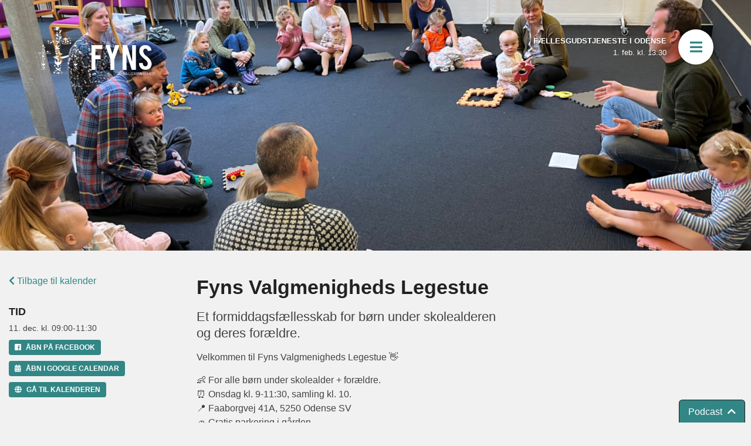

--- FILE ---
content_type: text/html; charset=UTF-8
request_url: https://www.fynsvalgmenighed.dk/events/event/fyns-valgmenigheds-legestue-3/?event_id=3261
body_size: 10210
content:
<!DOCTYPE html><!--

                                                                                                                                                 .oooooo..o           oooo   o8o       oooooooooo.                              .oooooo.    oooo                      o8o            
                                                                                                                                                d8P'    `Y8           `888   `"'       `888'   `Y8b                            d8P'  `Y8b   `888                      `"'            
                                                                                                                                                Y88bo.       .ooooo.   888  oooo        888      888  .ooooo.   .ooooo.       888            888   .ooooo.  oooo d8b oooo   .oooo.   
                                                                                                                                                 `"Y8888o.  d88' `88b  888  `888        888      888 d88' `88b d88' `88b      888            888  d88' `88b `888""8P `888  `P  )88b  
                                                                                                                                                     `"Y88b 888   888  888   888        888      888 888ooo888 888   888      888     ooooo  888  888   888  888      888   .oP"888  
                                                                                                                                                oo     .d8P 888   888  888   888        888     d88' 888    .o 888   888      `88.    .88'   888  888   888  888      888  d8(  888  
                                                                                                                                                8""88888P'  `Y8bod8P' o888o o888o      o888bood8P'   `Y8bod8P' `Y8bod8P'       `Y8bood8P'   o888o `Y8bod8P' d888b    o888o `Y888""8o 
                                                                                                                                                                                                                
        --><html itemscope="itemscope" itemtype="http://schema.org/Event" xmlns="http://www.w3.org/1999/xhtml" class="no-js"><head><meta charset="utf-8" /><meta http-equiv="x-ua-compatible" content="ie=edge, chrome=1, requiresActiveX=true" /><meta name="viewport" content="width=device-width, initial-scale=1, maximum-scale=1, minimum-scale=1, user-scalable=no, shrink-to-fit=no" /><meta name='robots' content='max-image-preview:large' /><style>img:is([sizes="auto" i], [sizes^="auto," i]) { contain-intrinsic-size: 3000px 1500px }</style><link rel='dns-prefetch' href='//stats.wp.com' /><link rel='dns-prefetch' href='//stackpath.bootstrapcdn.com' /><link rel='dns-prefetch' href='//use.fontawesome.com' /><link rel='preconnect' href='//c0.wp.com' /><link rel='prerender' href='https://www.fynsvalgmenighed.dk' /><link rel="alternate" type="application/rss+xml" title="Fyns Valgmenighed &raquo; Feed" href="https://www.fynsvalgmenighed.dk/feed/" /><link rel="alternate" type="application/rss+xml" title="Fyns Valgmenighed" href="https://www.fynsvalgmenighed.dk/feed/?post_type=resource"/><link rel='stylesheet' id='wp-block-library-css' href='https://c0.wp.com/c/6.8.3/wp-includes/css/dist/block-library/style.min.css' type='text/css' media='all' /><style id='classic-theme-styles-inline-css' type='text/css'>/*! This file is auto-generated */
.wp-block-button__link{color:#fff;background-color:#32373c;border-radius:9999px;box-shadow:none;text-decoration:none;padding:calc(.667em + 2px) calc(1.333em + 2px);font-size:1.125em}.wp-block-file__button{background:#32373c;color:#fff;text-decoration:none}</style><link rel='stylesheet' id='mediaelement-css' href='https://c0.wp.com/c/6.8.3/wp-includes/js/mediaelement/mediaelementplayer-legacy.min.css' type='text/css' media='all' /><link rel='stylesheet' id='wp-mediaelement-css' href='https://c0.wp.com/c/6.8.3/wp-includes/js/mediaelement/wp-mediaelement.min.css' type='text/css' media='all' /><style id='global-styles-inline-css' type='text/css'>:root{--wp--preset--aspect-ratio--square: 1;--wp--preset--aspect-ratio--4-3: 4/3;--wp--preset--aspect-ratio--3-4: 3/4;--wp--preset--aspect-ratio--3-2: 3/2;--wp--preset--aspect-ratio--2-3: 2/3;--wp--preset--aspect-ratio--16-9: 16/9;--wp--preset--aspect-ratio--9-16: 9/16;--wp--preset--color--black: #000000;--wp--preset--color--cyan-bluish-gray: #abb8c3;--wp--preset--color--white: #ffffff;--wp--preset--color--pale-pink: #f78da7;--wp--preset--color--vivid-red: #cf2e2e;--wp--preset--color--luminous-vivid-orange: #ff6900;--wp--preset--color--luminous-vivid-amber: #fcb900;--wp--preset--color--light-green-cyan: #7bdcb5;--wp--preset--color--vivid-green-cyan: #00d084;--wp--preset--color--pale-cyan-blue: #8ed1fc;--wp--preset--color--vivid-cyan-blue: #0693e3;--wp--preset--color--vivid-purple: #9b51e0;--wp--preset--gradient--vivid-cyan-blue-to-vivid-purple: linear-gradient(135deg,rgba(6,147,227,1) 0%,rgb(155,81,224) 100%);--wp--preset--gradient--light-green-cyan-to-vivid-green-cyan: linear-gradient(135deg,rgb(122,220,180) 0%,rgb(0,208,130) 100%);--wp--preset--gradient--luminous-vivid-amber-to-luminous-vivid-orange: linear-gradient(135deg,rgba(252,185,0,1) 0%,rgba(255,105,0,1) 100%);--wp--preset--gradient--luminous-vivid-orange-to-vivid-red: linear-gradient(135deg,rgba(255,105,0,1) 0%,rgb(207,46,46) 100%);--wp--preset--gradient--very-light-gray-to-cyan-bluish-gray: linear-gradient(135deg,rgb(238,238,238) 0%,rgb(169,184,195) 100%);--wp--preset--gradient--cool-to-warm-spectrum: linear-gradient(135deg,rgb(74,234,220) 0%,rgb(151,120,209) 20%,rgb(207,42,186) 40%,rgb(238,44,130) 60%,rgb(251,105,98) 80%,rgb(254,248,76) 100%);--wp--preset--gradient--blush-light-purple: linear-gradient(135deg,rgb(255,206,236) 0%,rgb(152,150,240) 100%);--wp--preset--gradient--blush-bordeaux: linear-gradient(135deg,rgb(254,205,165) 0%,rgb(254,45,45) 50%,rgb(107,0,62) 100%);--wp--preset--gradient--luminous-dusk: linear-gradient(135deg,rgb(255,203,112) 0%,rgb(199,81,192) 50%,rgb(65,88,208) 100%);--wp--preset--gradient--pale-ocean: linear-gradient(135deg,rgb(255,245,203) 0%,rgb(182,227,212) 50%,rgb(51,167,181) 100%);--wp--preset--gradient--electric-grass: linear-gradient(135deg,rgb(202,248,128) 0%,rgb(113,206,126) 100%);--wp--preset--gradient--midnight: linear-gradient(135deg,rgb(2,3,129) 0%,rgb(40,116,252) 100%);--wp--preset--font-size--small: 13px;--wp--preset--font-size--medium: 20px;--wp--preset--font-size--large: 36px;--wp--preset--font-size--x-large: 42px;--wp--preset--spacing--20: 0.44rem;--wp--preset--spacing--30: 0.67rem;--wp--preset--spacing--40: 1rem;--wp--preset--spacing--50: 1.5rem;--wp--preset--spacing--60: 2.25rem;--wp--preset--spacing--70: 3.38rem;--wp--preset--spacing--80: 5.06rem;--wp--preset--shadow--natural: 6px 6px 9px rgba(0, 0, 0, 0.2);--wp--preset--shadow--deep: 12px 12px 50px rgba(0, 0, 0, 0.4);--wp--preset--shadow--sharp: 6px 6px 0px rgba(0, 0, 0, 0.2);--wp--preset--shadow--outlined: 6px 6px 0px -3px rgba(255, 255, 255, 1), 6px 6px rgba(0, 0, 0, 1);--wp--preset--shadow--crisp: 6px 6px 0px rgba(0, 0, 0, 1);}:where(.is-layout-flex){gap: 0.5em;}:where(.is-layout-grid){gap: 0.5em;}body .is-layout-flex{display: flex;}.is-layout-flex{flex-wrap: wrap;align-items: center;}.is-layout-flex > :is(*, div){margin: 0;}body .is-layout-grid{display: grid;}.is-layout-grid > :is(*, div){margin: 0;}:where(.wp-block-columns.is-layout-flex){gap: 2em;}:where(.wp-block-columns.is-layout-grid){gap: 2em;}:where(.wp-block-post-template.is-layout-flex){gap: 1.25em;}:where(.wp-block-post-template.is-layout-grid){gap: 1.25em;}.has-black-color{color: var(--wp--preset--color--black) !important;}.has-cyan-bluish-gray-color{color: var(--wp--preset--color--cyan-bluish-gray) !important;}.has-white-color{color: var(--wp--preset--color--white) !important;}.has-pale-pink-color{color: var(--wp--preset--color--pale-pink) !important;}.has-vivid-red-color{color: var(--wp--preset--color--vivid-red) !important;}.has-luminous-vivid-orange-color{color: var(--wp--preset--color--luminous-vivid-orange) !important;}.has-luminous-vivid-amber-color{color: var(--wp--preset--color--luminous-vivid-amber) !important;}.has-light-green-cyan-color{color: var(--wp--preset--color--light-green-cyan) !important;}.has-vivid-green-cyan-color{color: var(--wp--preset--color--vivid-green-cyan) !important;}.has-pale-cyan-blue-color{color: var(--wp--preset--color--pale-cyan-blue) !important;}.has-vivid-cyan-blue-color{color: var(--wp--preset--color--vivid-cyan-blue) !important;}.has-vivid-purple-color{color: var(--wp--preset--color--vivid-purple) !important;}.has-black-background-color{background-color: var(--wp--preset--color--black) !important;}.has-cyan-bluish-gray-background-color{background-color: var(--wp--preset--color--cyan-bluish-gray) !important;}.has-white-background-color{background-color: var(--wp--preset--color--white) !important;}.has-pale-pink-background-color{background-color: var(--wp--preset--color--pale-pink) !important;}.has-vivid-red-background-color{background-color: var(--wp--preset--color--vivid-red) !important;}.has-luminous-vivid-orange-background-color{background-color: var(--wp--preset--color--luminous-vivid-orange) !important;}.has-luminous-vivid-amber-background-color{background-color: var(--wp--preset--color--luminous-vivid-amber) !important;}.has-light-green-cyan-background-color{background-color: var(--wp--preset--color--light-green-cyan) !important;}.has-vivid-green-cyan-background-color{background-color: var(--wp--preset--color--vivid-green-cyan) !important;}.has-pale-cyan-blue-background-color{background-color: var(--wp--preset--color--pale-cyan-blue) !important;}.has-vivid-cyan-blue-background-color{background-color: var(--wp--preset--color--vivid-cyan-blue) !important;}.has-vivid-purple-background-color{background-color: var(--wp--preset--color--vivid-purple) !important;}.has-black-border-color{border-color: var(--wp--preset--color--black) !important;}.has-cyan-bluish-gray-border-color{border-color: var(--wp--preset--color--cyan-bluish-gray) !important;}.has-white-border-color{border-color: var(--wp--preset--color--white) !important;}.has-pale-pink-border-color{border-color: var(--wp--preset--color--pale-pink) !important;}.has-vivid-red-border-color{border-color: var(--wp--preset--color--vivid-red) !important;}.has-luminous-vivid-orange-border-color{border-color: var(--wp--preset--color--luminous-vivid-orange) !important;}.has-luminous-vivid-amber-border-color{border-color: var(--wp--preset--color--luminous-vivid-amber) !important;}.has-light-green-cyan-border-color{border-color: var(--wp--preset--color--light-green-cyan) !important;}.has-vivid-green-cyan-border-color{border-color: var(--wp--preset--color--vivid-green-cyan) !important;}.has-pale-cyan-blue-border-color{border-color: var(--wp--preset--color--pale-cyan-blue) !important;}.has-vivid-cyan-blue-border-color{border-color: var(--wp--preset--color--vivid-cyan-blue) !important;}.has-vivid-purple-border-color{border-color: var(--wp--preset--color--vivid-purple) !important;}.has-vivid-cyan-blue-to-vivid-purple-gradient-background{background: var(--wp--preset--gradient--vivid-cyan-blue-to-vivid-purple) !important;}.has-light-green-cyan-to-vivid-green-cyan-gradient-background{background: var(--wp--preset--gradient--light-green-cyan-to-vivid-green-cyan) !important;}.has-luminous-vivid-amber-to-luminous-vivid-orange-gradient-background{background: var(--wp--preset--gradient--luminous-vivid-amber-to-luminous-vivid-orange) !important;}.has-luminous-vivid-orange-to-vivid-red-gradient-background{background: var(--wp--preset--gradient--luminous-vivid-orange-to-vivid-red) !important;}.has-very-light-gray-to-cyan-bluish-gray-gradient-background{background: var(--wp--preset--gradient--very-light-gray-to-cyan-bluish-gray) !important;}.has-cool-to-warm-spectrum-gradient-background{background: var(--wp--preset--gradient--cool-to-warm-spectrum) !important;}.has-blush-light-purple-gradient-background{background: var(--wp--preset--gradient--blush-light-purple) !important;}.has-blush-bordeaux-gradient-background{background: var(--wp--preset--gradient--blush-bordeaux) !important;}.has-luminous-dusk-gradient-background{background: var(--wp--preset--gradient--luminous-dusk) !important;}.has-pale-ocean-gradient-background{background: var(--wp--preset--gradient--pale-ocean) !important;}.has-electric-grass-gradient-background{background: var(--wp--preset--gradient--electric-grass) !important;}.has-midnight-gradient-background{background: var(--wp--preset--gradient--midnight) !important;}.has-small-font-size{font-size: var(--wp--preset--font-size--small) !important;}.has-medium-font-size{font-size: var(--wp--preset--font-size--medium) !important;}.has-large-font-size{font-size: var(--wp--preset--font-size--large) !important;}.has-x-large-font-size{font-size: var(--wp--preset--font-size--x-large) !important;}
:where(.wp-block-post-template.is-layout-flex){gap: 1.25em;}:where(.wp-block-post-template.is-layout-grid){gap: 1.25em;}
:where(.wp-block-columns.is-layout-flex){gap: 2em;}:where(.wp-block-columns.is-layout-grid){gap: 2em;}
:root :where(.wp-block-pullquote){font-size: 1.5em;line-height: 1.6;}</style><link rel='stylesheet' id='bootstrap-css' href='https://stackpath.bootstrapcdn.com/bootstrap/4.1.3/css/bootstrap.min.css' type='text/css' media='all' /><link rel='stylesheet' id='font-awesome-css' href='https://use.fontawesome.com/releases/v5.3.1/css/all.css' type='text/css' media='all' /><style>img#wpstats{display:none}</style><link rel="canonical" id="canonical" href="https://www.fynsvalgmenighed.dk/events/event/fyns-valgmenigheds-legestue-3/" /><base href="/"><title>Fyns Valgmenigheds Legestue | Fyns Valgmenighed</title><meta name="name" content="Fyns Valgmenighed" /><meta name="description" content="Et formiddagsfællesskab for børn under skolealderen og deres forældre." /><meta name="abstract" content="Et formiddagsfællesskab for børn under skolealderen og deres forældre." /><link rel="image_src" href="https://www.fynsvalgmenighed.dk/wp-content/uploads/2023/09/Boerneklub-2.png" /><link rel="icon" type="image/png" sizes="196x196" href="https://www.fynsvalgmenighed.dk/wp-content/framework/cache-image/favicon-196x196.png" /><link rel="icon" type="image/png" sizes="128x128" href="https://www.fynsvalgmenighed.dk/wp-content/framework/cache-image/favicon-128x128.png" /><link rel="icon" type="image/png" sizes="96x96" href="https://www.fynsvalgmenighed.dk/wp-content/framework/cache-image/favicon-96x96.png" /><link rel="icon" type="image/png" sizes="32x32" href="https://www.fynsvalgmenighed.dk/wp-content/framework/cache-image/favicon-32x32.png" /><link rel="icon" type="image/png" sizes="16x16" href="https://www.fynsvalgmenighed.dk/wp-content/framework/cache-image/favicon-16x16.png" /><meta property="og:locale" content="da_DK" /><meta property="og:site_name" content="Fyns Valgmenighed" /><meta property="og:title" content="Fyns Valgmenigheds Legestue | Fyns Valgmenighed" /><meta property="og:url" content="https://www.fynsvalgmenighed.dk/events/event/fyns-valgmenigheds-legestue-3/" /><meta property="og:description" content="Et formiddagsfællesskab for børn under skolealderen og deres forældre." /><meta property="og:image" content="https://www.fynsvalgmenighed.dk/wp-content/framework/cache-image/Boerneklub-2-1200x630.png" /><meta property="og:image:width" content="1200" /><meta property="og:image:height" content="630" /><meta property="og:type" content="article" /><meta property="twitter:domain" content="Fyns Valgmenighed" /><meta name="twitter:title" content="Fyns Valgmenigheds Legestue | Fyns Valgmenighed" /><meta name="twitter:url" content="https://www.fynsvalgmenighed.dk/events/event/fyns-valgmenigheds-legestue-3/" /><meta name="twitter:description" content="Et formiddagsfællesskab for børn under skolealderen og deres forældre." /><meta name="twitter:image" content="https://www.fynsvalgmenighed.dk/wp-content/framework/cache-image/Boerneklub-2-1200x630.png" /><meta name="twitter:image:width" content="1200" /><meta name="twitter:image:height" content="630" /><meta name="twitter:card" content="summary" /><meta name="application-name" content="https://www.fynsvalgmenighed.dk" /><meta name="msapplication-tooltip" content="Fyns Valgmenighed" /><meta name="msapplication-TileImage" content="https://www.fynsvalgmenighed.dk/wp-content/framework/cache-image/favicon-144x144.png" /><meta name="msapplication-square150x150logo" content="https://www.fynsvalgmenighed.dk/wp-content/framework/cache-image/favicon-150x150.png" /><meta name="msapplication-starturl" content="https://www.fynsvalgmenighed.dk" /><meta name="msapplication-window" content="width=1024;height=768" /><link rel="apple-touch-icon-precomposed" sizes="57x57" href="https://www.fynsvalgmenighed.dk/wp-content/framework/cache-image/favicon-57x57.png" /><link rel="apple-touch-icon-precomposed" sizes="114x114" href="https://www.fynsvalgmenighed.dk/wp-content/framework/cache-image/favicon-114x114.png" /><link rel="apple-touch-icon-precomposed" sizes="72x72" href="https://www.fynsvalgmenighed.dk/wp-content/framework/cache-image/favicon-72x72.png" /><link rel="apple-touch-icon-precomposed" sizes="144x144" href="https://www.fynsvalgmenighed.dk/wp-content/framework/cache-image/favicon-144x144.png" /><link rel="apple-touch-icon-precomposed" sizes="60x60" href="https://www.fynsvalgmenighed.dk/wp-content/framework/cache-image/favicon-60x60.png" /><link rel="apple-touch-icon-precomposed" sizes="120x120" href="https://www.fynsvalgmenighed.dk/wp-content/framework/cache-image/favicon-120x120.png" /><link rel="apple-touch-icon-precomposed" sizes="76x76" href="https://www.fynsvalgmenighed.dk/wp-content/framework/cache-image/favicon-76x76.png" /><link rel="apple-touch-icon-precomposed" sizes="152x152" href="https://www.fynsvalgmenighed.dk/wp-content/framework/cache-image/favicon-152x152.png" /><link rel="shortcut icon" href="https://www.fynsvalgmenighed.dk/wp-content/themes/bvm/images/favicon.ico" /><script>document.createElement('picture');</script><meta name="robots" content="index,archive,follow" /><meta http-equiv="Content-Type" content="text/html;charset=UTF-8" /><meta http-equiv="Content-Script-Type" content="text/javascript" /><meta http-equiv="Content-Style-Type" content="text/css" /><meta http-equiv="Pragma" content="no-cache" /><meta http-equiv="Cache-Control" content="no-cache" /><meta http-equiv="cleartype" content="on" /><meta name="HandheldFriendly" content="true" /><meta name="MobileOptimized" content="320" /><meta name="format-detection" content="telephone=yes" /><meta name="msapplication-tap-highlight" content="no" /><meta name="mobile-web-app-capable" content="yes" /><meta name="apple-mobile-web-app-capable" content="yes" /><meta name="googlebot" content="noodp" /><meta name="SKYPE_TOOLBAR" content="SKYPE_TOOLBAR_PARSER_COMPATIBLE" /><script id="js-please" type="text/javascript">document.documentElement.className = document.documentElement.className.replace(/\bno-js\b/g, '') + ' js';</script><link id="cached-css" rel="stylesheet" href="https://www.fynsvalgmenighed.dk/wp-content/framework/cache/min-1.1-2.0.10.css" type="text/css" media="all" /></head><body data-rsssl=1 id="body" class="wp-singular event-template-default single single-event postid-15107 wp-theme-flowtwo-framework wp-child-theme-bvm scroll-near-top has-no-video has-thumb has-media has-no-banner"><span id="top" class="invisible"></span><header id="header" role="banner" class="container"><div class="row"><div class="col-xs-12 col-sm-12 col-md-12 col-lg-6 header-first text-left"><h1 id="logo" itemscope="itemscope" itemtype="http://schema.org/Organization" aria-hidden="true"><a href="https://www.fynsvalgmenighed.dk" title="Fyns Valgmenighed" rel="home"><span>Fyns Valgmenighed</span><img src="https://www.fynsvalgmenighed.dk/wp-content/themes/bvm/images/logo-white.png" alt="Logoet for Fyns Valgmenighed" title="Fyns Valgmenighed" /></a></h1></div><div class="col-xs-12 col-sm-12 col-md-12 col-lg-6 header-second"><div class="sunday-service"><p><a href="https://www.fynsvalgmenighed.dk/events/event/faellesgudstjeneste-i-odense-bemaerk-ny-lokation/?event_id=4720"><span class="service-title">Fællesgudstjeneste i Odense</span><span>1. feb. kl. 13:30</span></a></p></div><button type="submit" role="button" class="btn menu-toggle" data-notifications="" aria-expanded="false" aria-controls="main-menu" aria-label="Åbn menu"><span class="sr-only">Åbn menu</span><span class="fas fa-bars" aria-hidden="true"></span></button><nav role="navigation" class="menu-drawer" aria-expanded="false" aria-label="Menu"><div class="row"><div class="col-sm-12 notifications d-none"><h4>Notifikationer</h4><ul class="list-unstyled list-notifications"></ul><ul class="nav-notifications"><li class="nav-read"><button type="button" role="button" class="btn text-left clear-notifications"><i class="far fa-check-circle"></i>Markér alt som læst</button></li><li class="nav-more"><button type="button" role="button" class="btn text-left more-notifications"><i class="fas fa-chevron-down"></i>Se flere</button></li><li class="nav-close"><button type="button" role="button" class="btn text-left close-notifications d-none"><i class="fas fa-chevron-up"></i>Luk</button></li></ul></div><div class="col-sm-12"><div class="menu-main"><ul id="menu-hovedmenu" class="menu" role="menubar"><li id="menu-item-9286" class="menu-item menu-item-type-post_type menu-item-object-page menu-item-9286"><a href="https://www.fynsvalgmenighed.dk/hvem-er-vi-2/"><span>Hvem er vi?</span></a></li><li id="menu-item-9287" class="menu-item menu-item-type-post_type menu-item-object-page menu-item-9287"><a href="https://www.fynsvalgmenighed.dk/kalender/"><span>Kalender</span></a></li><li id="menu-item-9288" class="menu-item menu-item-type-post_type menu-item-object-page menu-item-9288"><a href="https://www.fynsvalgmenighed.dk/find-et-faellesskab/"><span>Fællesskaber</span></a></li><li id="menu-item-12932" class="menu-item menu-item-type-post_type menu-item-object-page current_page_parent menu-item-12932"><a href="https://www.fynsvalgmenighed.dk/nyheder/"><span>Nyheder</span></a></li></ul></div><ul id="menu-service" class="menu"><li id="menu-item-12940" class="menu-item menu-item-type-post_type menu-item-object-page menu-item-12940"><a href="https://www.fynsvalgmenighed.dk/kendetegn/">Vores fem kendetegn</a></li><li id="menu-item-12806" class="menu-item menu-item-type-post_type menu-item-object-page menu-item-12806"><a href="https://www.fynsvalgmenighed.dk/frivillig/">Bliv frivillig</a></li><li id="menu-item-11832" class="menu-item menu-item-type-post_type menu-item-object-page menu-item-11832"><a href="https://www.fynsvalgmenighed.dk/oekonomi/">Støt Fyns Valgmenighed</a></li><li id="menu-item-9290" class="menu-item menu-item-type-post_type menu-item-object-page menu-item-9290"><a href="https://www.fynsvalgmenighed.dk/podcasts/">Podcasts</a></li><li id="menu-item-11656" class="menu-item menu-item-type-post_type menu-item-object-page menu-item-11656"><a href="https://www.fynsvalgmenighed.dk/samtale/">Brug for en snak?</a></li></ul></div><div class="col-sm-12"><form role="search" method="get" class="searchform" action="https://www.fynsvalgmenighed.dk"><div class="input-group"><input type="search" name="s" class="input-search" placeholder="Søg, så skal I finde (Matt. 7,7)"><button type="submit" role="button" class="btn"><i class="fas fa-search"></i></button></div></form></div><div class="d-xs-block d-md-block d-md-none d-lg-none d-xl-none col-sm-12"></div></div></nav><div id="main-menu-background"></div></div></div></header><!--[if lt IE 10]><div class="alert alert-warning">Du anvender en ældre browser. <a href="https://browser-update.org/" target="_blank">Overvej venligst at opdatere for en sikrer og bedre oplevelse.</a></div><![endif]--><noscript><div class="alert alert-warning">Vi beklager, men denne hjemmeside behøver javascript. <a href="https://www.enable-javascript.com/" target="_blank">Overvej venligst at aktivere.</a></div></noscript><main id="main" role="main"><div class="xhr"><div class="d-none d-md-block"><div class="featured-media"><div class="splash splash-image"><span data-href="https://www.fynsvalgmenighed.dk/wp-content/framework/cache-image/Boerneklub-2-42x14.png" data-srcset="https://www.fynsvalgmenighed.dk/wp-content/framework/cache-image/Boerneklub-2-1920x640.png 1920w,https://www.fynsvalgmenighed.dk/wp-content/framework/cache-image/Boerneklub-2-2400x800.png 2880w" data-sizes="(min-width:1920px) 1920px,(min-width:2400px) 2880px,100vw" class="progressive replace" style="background-color:#424153"><img src="https://www.fynsvalgmenighed.dk/wp-content/framework/cache-image/Boerneklub-2-42x14.png" class="preview" alt="" width="42" height="14" /><!--[if IE 9]><img src="https://www.fynsvalgmenighed.dk/wp-content/uploads/2023/09/Boerneklub-2.png" class="ie9-view" alt="" /><![endif]--><meta itemprop="image" content="https://www.fynsvalgmenighed.dk/wp-content/uploads/2023/09/Boerneklub-2.png"><noscript><img src="https://www.fynsvalgmenighed.dk/wp-content/uploads/2023/09/Boerneklub-2.png" alt=""/></noscript></span></div></div></div><div class="d-block d-md-none"><div class="featured-media"><div class="splash splash-image"><span data-href="https://www.fynsvalgmenighed.dk/wp-content/framework/cache-image/Boerneklub-2-42x42.png" data-srcset="https://www.fynsvalgmenighed.dk/wp-content/framework/cache-image/Boerneklub-2-320x320.png 320w,https://www.fynsvalgmenighed.dk/wp-content/framework/cache-image/Boerneklub-2-640x640.png 640w" data-sizes="(min-width:320px) 320px,(min-width:640px) 640px,100vw" class="progressive replace" style="background-color:#424153"><img src="https://www.fynsvalgmenighed.dk/wp-content/framework/cache-image/Boerneklub-2-42x42.png" class="preview" alt="" width="42" height="42" /><!--[if IE 9]><img src="https://www.fynsvalgmenighed.dk/wp-content/uploads/2023/09/Boerneklub-2.png" class="ie9-view" alt="" /><![endif]--><meta itemprop="image" content="https://www.fynsvalgmenighed.dk/wp-content/uploads/2023/09/Boerneklub-2.png"><noscript><img src="https://www.fynsvalgmenighed.dk/wp-content/uploads/2023/09/Boerneklub-2.png" alt=""/></noscript></span></div></div></div><article tabindex="-1" itemscope="" itemtype="http://schema.org/Article" id="article" class="container"><div class="row"><section class="col-sm-12 col-md-4 col-lg-4 col-xl-3 order-2 order-md-1 split-sidebar"><div class="d-none d-md-block"><a class="track-back-calendar" href="https://www.fynsvalgmenighed.dk/kalender/"><i class="fas fa-chevron-left"></i> Tilbage til kalender</a></div><div class="event-time"><h4>Tid</h4><time itemprop="startDate" content="2024-12-11 09:00:00">11. dec. kl. 09:00-11:30</time><div class="event-apps"><a class="btn btn-third track-facebook-event external" title="Åbn begivenhed på Facebook" href="https://www.facebook.com/groups/fynsvalgmenighedslegestue" target="_blank" rel="noopener noreferrer"><i class="fab fa-facebook-square"></i><span class="d-inline-block d-md-none">Åbn på Facebook</span><span class="d-none d-md-inline-block">Åbn på Facebook</span></a><a class="btn btn-third track-ical-event external" title="Gem begivenhed i Google Calendar" href="http://www.google.com/calendar/event?action=TEMPLATE&text=Fyns%20Valgmenigheds%20Legestue&dates=20241211T080000Z/20241211T103000Z&details=Velkommen%20til%20Fyns%20Valgmenigheds%20Legestue%20👋👶%20For%20alle%20børn%20under%20skolealder%20+%20forældre.⏰%20Onsdag%20kl.%209-11:30,%20samling%20kl.%2010.📍%20Faaborgvej%2041A,%205250%20Odense%20SV🚙%20Gratis%20parkering%20i%20gården..Vi%20skaber%20legestuen%20sammen!%20I%20samarbejde%20gør%20vi%20rummene%20klar%20til%20hvad%20vi%20synes%20der%20skal%20ske%20den%20pågældende%20dag.%20Der%20er%20plads%20til%20tumleleg,%20stilleleg%20og%20kreativitet%20%5B&#8230;%5D&sprop=Fyns%20Valgmenighed&location=Faaborgvej,%20Faaborgvej%2041a,%20Odense,%20,%205250,%20" target="_blank" rel="noopener noreferrer"><i class="fas fa-calendar-alt"></i><span class="d-inline-block d-md-none">Åbn i Google Calendar</span><span class="d-none d-md-inline-block">Åbn i Google Calendar</span></a><a class="btn btn-third external" title="Gå til kalenderen" href="https://www.fynsvalgmenighed.dk/kalender/"><i class="fas fa-globe"></i><span class="d-inline-block d-md-none">Kalender</span><span class="d-none d-md-inline-block">Gå til kalenderen</span></a></div></div><div class="event-venue"><h4>Sted</h4><div itemscope itemprop="location"><div itemscope itemprop="name">Faaborgvej</div><a itemprop="url" href="https://maps.google.com/?daddr=Faaborgvej+41a+5250+Odense+Danmark" class="external track-gmap-link" target="_blank" rel="noopener noreferrer"><div itemscope itemprop="address"><div itemprop="street-address">Faaborgvej 41a</div><div itemprop="locality">5250 Odense</div></div></a><a class="btn btn-third track-gmap-btn external" title="Åbn i Google Maps" href="https://maps.google.com/?daddr=Faaborgvej+41a+5250+Odense+Danmark" target="_blank" rel="noopener noreferrer"><i class="fas fa-map-marker-alt"></i><span class="d-inline-block d-md-none">Åbn i Google Maps</span><span class="d-none d-md-inline-block">Åbn i Google Maps</span></a></div></div><div class="event-contacts"><h4>Kontakt</h4><div class="row"><div class="col-4 col-md-12 col-lg-6"><div class="thumb-wrapper"><span data-href="https://www.fynsvalgmenighed.dk/wp-content/framework/cache-image/Headshot-1-scaled-42x42.jpg" data-srcset="https://www.fynsvalgmenighed.dk/wp-content/framework/cache-image/Headshot-1-scaled-320x320.jpg 320w,https://www.fynsvalgmenighed.dk/wp-content/framework/cache-image/Headshot-1-scaled-640x640.jpg 640w" data-sizes="(min-width:320px) 320px,(min-width:640px) 640px,100vw" class="progressive replace" style="background-color:#990000"><img src="https://www.fynsvalgmenighed.dk/wp-content/framework/cache-image/Headshot-1-scaled-42x42.jpg" class="preview" alt="" width="42" height="42" /><!--[if IE 9]><img src="https://www.fynsvalgmenighed.dk/wp-content/uploads/2024/04/Headshot-1-scaled.jpg" class="ie9-view" alt="" /><![endif]--><meta itemprop="image" content="https://www.fynsvalgmenighed.dk/wp-content/uploads/2024/04/Headshot-1-scaled.jpg"><noscript><img src="https://www.fynsvalgmenighed.dk/wp-content/uploads/2024/04/Headshot-1-scaled.jpg" alt=""/></noscript></span></div></div><div class="col-8 col-md-12 col-lg-6"><ul class="list-unstyled"><li class="contact-name"><strong>Signe Clayton</strong></li><li class="contact-title">Gudstjenestekoordinator i Odense</li><li class="contact-email"><a href="mailto:&#115;ig&#110;e&#64;fy&#110;&#115;&#118;a&#108;g&#109;e&#110;&#105;g&#104;&#101;d.&#100;k" itemprop="email" class="external" title="Email til &#115;ig&#110;e&#064;fy&#110;&#115;&#118;a&#108;g&#109;e&#110;&#105;g&#104;&#101;d.&#100;k" target="_blank" rel="noopener noreferrer">Kontakt på email</a></li><li class="contact-phone"><a href="tel:42482089" itemprop="phone" title="Ring op" class="external" target="_blank" rel="noopener noreferrer">42482089</a></li></ul></div></div></div></section><section class="col-sm-12 col-md-8 col-lg-8 col-xl-6 order-1 order-md-2 split-content"><section class="title-section clearfix"><h1 itemprop="name" class="title">Fyns Valgmenigheds Legestue</h1><summary class="summary"><p>Et formiddagsfællesskab for børn under skolealderen og deres forældre.</p></summary></section><div class="d-block d-md-none event-time"><time itemprop="startDate" content="2024-12-11 09:00:00">11. dec. kl. 09:00-11:30</time><div class="event-apps"><a class="btn btn-third track-facebook-event external" title="Åbn begivenhed på Facebook" href="https://www.facebook.com/groups/fynsvalgmenighedslegestue" target="_blank" rel="noopener noreferrer"><i class="fab fa-facebook-square"></i><span class="d-inline-block d-md-none">Åbn på Facebook</span><span class="d-none d-md-inline-block">Åbn på Facebook</span></a><a class="btn btn-third track-ical-event external" title="Gem begivenhed i Google Calendar" href="http://www.google.com/calendar/event?action=TEMPLATE&text=Fyns%20Valgmenigheds%20Legestue&dates=20241211T080000Z/20241211T103000Z&details=Velkommen%20til%20Fyns%20Valgmenigheds%20Legestue%20👋👶%20For%20alle%20børn%20under%20skolealder%20+%20forældre.⏰%20Onsdag%20kl.%209-11:30,%20samling%20kl.%2010.📍%20Faaborgvej%2041A,%205250%20Odense%20SV🚙%20Gratis%20parkering%20i%20gården..Vi%20skaber%20legestuen%20sammen!%20I%20samarbejde%20gør%20vi%20rummene%20klar%20til%20hvad%20vi%20synes%20der%20skal%20ske%20den%20pågældende%20dag.%20Der%20er%20plads%20til%20tumleleg,%20stilleleg%20og%20kreativitet%20%5B&#8230;%5D&sprop=Fyns%20Valgmenighed&location=Faaborgvej,%20Faaborgvej%2041a,%20Odense,%20,%205250,%20" target="_blank" rel="noopener noreferrer"><i class="fas fa-calendar-alt"></i><span class="d-inline-block d-md-none">Åbn i Google Calendar</span><span class="d-none d-md-inline-block">Åbn i Google Calendar</span></a></div></div><section class="content clearfix"><section class="title-section clearfix">Velkommen til Fyns Valgmenigheds Legestue 👋</section><section class="content clearfix"><div class="kvgmc6g5 cxmmr5t8 oygrvhab hcukyx3x c1et5uql"><div dir="auto">👶 For alle børn under skolealder + forældre.</div><div dir="auto">⏰ Onsdag kl. 9-11:30, samling kl. 10.</div><div dir="auto">📍 Faaborgvej 41A, 5250 Odense SV</div><div dir="auto">🚙 Gratis parkering i gården.</div></div><div dir="auto">.</div><div dir="auto">Vi skaber legestuen sammen! I samarbejde gør vi rummene klar til hvad vi synes der skal ske den pågældende dag. Der er plads til tumleleg, stilleleg og kreativitet – byd ind og skab legestuen med os! Til samlingen kl. 10 synger vi, får besøg af hånddukken Gøj, hører en bibelhistorie og leger sammen.</div><div dir="auto"><div class="o9v6fnle cxmmr5t8 oygrvhab hcukyx3x c1et5uql"><div dir="auto">.</div></div><div class="o9v6fnle cxmmr5t8 oygrvhab hcukyx3x c1et5uql"><div dir="auto">Fyns Valgmenighed er en kirke i Odense, som er en del af folkekirken med tradition og historie. Samtidig er vi som valgmenighed optaget af at tænke tro, Gud og liv ind det 21. århundrede. <a href="https://www.fynsvalgmenighed.dk/" target="_blank" rel="noopener">Læs mere her</a></div></div><p>.<br />Legestuen er gratis. Husk en madpakke til dig selv og dit/dine børn.</p></div><div dir="auto">Vi kommunikerer fra gang til gang på <a class="external" href="https://www.facebook.com/groups/fynsvalgmenighedslegestue" target="_blank" rel="noopener noreferrer">denne facebookgruppe</a>, her er du også meget velkommen!</div><div dir="auto">.</div><div class="o9v6fnle cxmmr5t8 oygrvhab hcukyx3x c1et5uql"><div dir="auto">NØJ hvor vi glæder os til at se dig og dine børn! ❤<br />Mange glade hilsner Nathalie Nørby Jensen og Raquel Jensen</div></div></section></section></section><section class="d-block d-md-none col-sm-12 order-3 event-back-to-archive"><a class="track-back-calendar" href="https://www.fynsvalgmenighed.dk/kalender/"><i class="fas fa-chevron-left"></i> Tilbage til kalender</a></section></div></article><section class="related related-event d-print-none"><div class="container"><h2 class="section-title">Kommende</h2><div id="loop_query" class="row justify-content-center"><div id="post-15107" class="loop-item loop-1 col-6 col-sm-6 col-md-6 col-lg-3 text-center post-15107 event type-event status-publish has-post-thumbnail hentry event-venue-faaborgvej event-category-legestue"><div class="thumb-wrapper"><a rel="bookmark" href="https://www.fynsvalgmenighed.dk/events/event/fyns-valgmenigheds-legestue-3/?event_id=3321" data-href="https://www.fynsvalgmenighed.dk/wp-content/framework/cache-image/IMG-1581-scaled-42x42.jpg" data-srcset="https://www.fynsvalgmenighed.dk/wp-content/framework/cache-image/IMG-1581-scaled-320x320.jpg 320w,https://www.fynsvalgmenighed.dk/wp-content/framework/cache-image/IMG-1581-scaled-640x640.jpg 640w" data-sizes="(min-width:320px) 320px,(min-width:640px) 640px,100vw" class="progressive replace rounded-circle" title="Fyns Valgmenigheds Legestue" style="background-color:#E7D8B1"><img src="https://www.fynsvalgmenighed.dk/wp-content/framework/cache-image/IMG-1581-scaled-42x42.jpg" class="preview" alt="Fyns Valgmenigheds Legestue" width="42" height="42" /><!--[if IE 9]><img src="https://www.fynsvalgmenighed.dk/wp-content/uploads/2023/09/IMG-1581-scaled.jpg" class="ie9-view" alt="Fyns Valgmenigheds Legestue" /><![endif]--><meta itemprop="image" content="https://www.fynsvalgmenighed.dk/wp-content/uploads/2023/09/IMG-1581-scaled.jpg"><noscript><img src="https://www.fynsvalgmenighed.dk/wp-content/uploads/2023/09/IMG-1581-scaled.jpg" alt="Fyns Valgmenigheds Legestue"/></noscript></a><div class="date-circle" title="4. feb. kl. 09:00-11:30"><span class="date-day">4</span><span class="date-month">feb</span></div></div><section class="heading-section"><h3 class="heading"><a rel="bookmark" href="https://www.fynsvalgmenighed.dk/events/event/fyns-valgmenigheds-legestue-3/?event_id=3321">Fyns Valgmenigheds Legestue</a></h3></section><div class="date-string">09:00</div></div><div id="post-15107" class="loop-item loop-2 col-6 col-sm-6 col-md-6 col-lg-3 text-center post-15107 event type-event status-publish has-post-thumbnail hentry event-venue-faaborgvej event-category-legestue"><div class="thumb-wrapper"><a rel="bookmark" href="https://www.fynsvalgmenighed.dk/events/event/fyns-valgmenigheds-legestue-3/?event_id=3322" data-href="https://www.fynsvalgmenighed.dk/wp-content/framework/cache-image/IMG-1581-scaled-42x42.jpg" data-srcset="https://www.fynsvalgmenighed.dk/wp-content/framework/cache-image/IMG-1581-scaled-320x320.jpg 320w,https://www.fynsvalgmenighed.dk/wp-content/framework/cache-image/IMG-1581-scaled-640x640.jpg 640w" data-sizes="(min-width:320px) 320px,(min-width:640px) 640px,100vw" class="progressive replace rounded-circle" title="Fyns Valgmenigheds Legestue" style="background-color:#E7D8B1"><img src="https://www.fynsvalgmenighed.dk/wp-content/framework/cache-image/IMG-1581-scaled-42x42.jpg" class="preview" alt="Fyns Valgmenigheds Legestue" width="42" height="42" /><!--[if IE 9]><img src="https://www.fynsvalgmenighed.dk/wp-content/uploads/2023/09/IMG-1581-scaled.jpg" class="ie9-view" alt="Fyns Valgmenigheds Legestue" /><![endif]--><meta itemprop="image" content="https://www.fynsvalgmenighed.dk/wp-content/uploads/2023/09/IMG-1581-scaled.jpg"><noscript><img src="https://www.fynsvalgmenighed.dk/wp-content/uploads/2023/09/IMG-1581-scaled.jpg" alt="Fyns Valgmenigheds Legestue"/></noscript></a><div class="date-circle" title="11. feb. kl. 09:00-11:30"><span class="date-day">11</span><span class="date-month">feb</span></div></div><section class="heading-section"><h3 class="heading"><a rel="bookmark" href="https://www.fynsvalgmenighed.dk/events/event/fyns-valgmenigheds-legestue-3/?event_id=3322">Fyns Valgmenigheds Legestue</a></h3></section><div class="date-string">09:00</div></div><div id="post-15107" class="loop-item loop-3 col-6 col-sm-6 col-md-6 col-lg-3 text-center post-15107 event type-event status-publish has-post-thumbnail hentry event-venue-faaborgvej event-category-legestue"><div class="thumb-wrapper"><a rel="bookmark" href="https://www.fynsvalgmenighed.dk/events/event/fyns-valgmenigheds-legestue-3/?event_id=3323" data-href="https://www.fynsvalgmenighed.dk/wp-content/framework/cache-image/IMG-1581-scaled-42x42.jpg" data-srcset="https://www.fynsvalgmenighed.dk/wp-content/framework/cache-image/IMG-1581-scaled-320x320.jpg 320w,https://www.fynsvalgmenighed.dk/wp-content/framework/cache-image/IMG-1581-scaled-640x640.jpg 640w" data-sizes="(min-width:320px) 320px,(min-width:640px) 640px,100vw" class="progressive replace rounded-circle" title="Fyns Valgmenigheds Legestue" style="background-color:#E7D8B1"><img src="https://www.fynsvalgmenighed.dk/wp-content/framework/cache-image/IMG-1581-scaled-42x42.jpg" class="preview" alt="Fyns Valgmenigheds Legestue" width="42" height="42" /><!--[if IE 9]><img src="https://www.fynsvalgmenighed.dk/wp-content/uploads/2023/09/IMG-1581-scaled.jpg" class="ie9-view" alt="Fyns Valgmenigheds Legestue" /><![endif]--><meta itemprop="image" content="https://www.fynsvalgmenighed.dk/wp-content/uploads/2023/09/IMG-1581-scaled.jpg"><noscript><img src="https://www.fynsvalgmenighed.dk/wp-content/uploads/2023/09/IMG-1581-scaled.jpg" alt="Fyns Valgmenigheds Legestue"/></noscript></a><div class="date-circle" title="18. feb. kl. 09:00-11:30"><span class="date-day">18</span><span class="date-month">feb</span></div></div><section class="heading-section"><h3 class="heading"><a rel="bookmark" href="https://www.fynsvalgmenighed.dk/events/event/fyns-valgmenigheds-legestue-3/?event_id=3323">Fyns Valgmenigheds Legestue</a></h3></section><div class="date-string">09:00</div></div></div></div></section></div></main><div class="podcast-wrapper initial"><div class="podcast-drawer"><button type="button" role="button" id="show_podcast" class="btn">Podcast <i class="fas fa-chevron-up"></i></button><button type="button" role="button" id="hide_podcast" class="btn" style="display:none;">Podcast <i class="fas fa-chevron-down"></i></button></div><div class="inner"><div class="row"><div class="col-sm-6 text-left"><div class="d-none d-md-block"><p><a href="https://www.fynsvalgmenighed.dk/resource/tirsdag-med-tyngde-mennesker-og-deres-kastanjer/"><strong>Prædiken:</strong> Tirsdag med tyngde - Mennesker og deres kastanjer v/ Christoffer Højlund</a><br/><span>25. jan.</span><a class="go-to-archive" title="Gå til arkiv" href="https://www.fynsvalgmenighed.dk/podcasts/">Flere podcasts <i class="fas fa-chevron-right"></i></a></p></div><div class="d-block d-md-none"><strong>Prædiken</strong><a href="https://www.fynsvalgmenighed.dk/resource/tirsdag-med-tyngde-mennesker-og-deres-kastanjer/"><h2>Tirsdag med tyngde - Mennesker og deres kastanjer</h2></a><p>25. jan. - Christoffer Højlund</p><p>Denne prædiken blev holdt både i Odense og på Vestfyn, optagelsen er fra Odense.</p>
</div></div><div class="col-sm-6 text-right"><div class="podcast-player-wrapper"><!--[if lt IE 9]><script>document.createElement('audio');</script><![endif]-->
<audio class="wp-audio-shortcode" id="audio-15107-1" preload="none" style="width: 100%;" controls="controls"><source type="audio/mpeg" src="https://mp3.fyva.me/system/20260125.mp3?_=1" /><a href="https://mp3.fyva.me/system/20260125.mp3">https://mp3.fyva.me/system/20260125.mp3</a></audio><div class="d-block d-md-none"><div class="col-sm-2 text-center"><ul class="list-inline"><li><a class="btn go-to-archive" title="Gå til arkiv" href="https://www.fynsvalgmenighed.dk/podcasts/">Se liste</a></li><li class="list-inline-item"><button type="button" role="button" id="next_podcast" class="btn" title="Hør næste" name="next_podcast" value="15966">Ældre<i class="fas fa-chevron-right"></i></button></li></ul></div></div></div></div></div></div></div><footer id="footer" role="contentinfo" class="footer"><div class="container"><div class="row contact-row"><div class="col-sm-6 order-2 order-sm-1 footer-first"><h3>Fyns Valgmenighed</h3><p>Gudstjenester i Odense: Sct. Albani Skole, Rømersvej 61, 5200 Odense V<br />Gudstjenester i Glamsbjerg: Søndergade 99, 5620 Glamsbjerg</p><ul class="contacts list-unstyled li-list-xs li-list-sm"><li class="contact-address" title="Adresse"><dfn class="sr-only">Adresse: </dfn><a href="https://maps.google.com/?daddr=Kirkens+kontor%3A+Faaborgvej+41A+5250+Odense" target="_blank" rel="noopener noreferrer">Kirkens kontor: Faaborgvej 41A<br/>5250 Odense</a></li><li class="contact-phone" title="Tlf."><dfn class="sr-only">Tlf.: </dfn><a href="tel:61122886" target="_blank" rel="noopener noreferrer">61122886</a></li><li class="contact-email" title="Email"><dfn class="sr-only">Email: </dfn><a href="mailto:K&#111;n&#116;a&#107;t&#64;fy&#110;sv&#97;&#108;g&#109;e&#110;ighe&#100;.&#100;k" itemprop="email" target="_blank" rel="noopener noreferrer">K&#111;n&#116;a&#107;t&#64;fy&#110;sv&#97;&#108;g&#109;e&#110;ighe&#100;.&#100;k</a></li><li class="contact-sortcode" title="Reg.nr."><dfn class="sr-only">Reg.nr.: </dfn>5315</li><li class="contact-accountno" title="Kontonummer"><dfn class="sr-only">Kontonummer: </dfn>0245603</li></ul><ul class="social-links list-unstyled li-list-xs li-list-sm"><li class="account-facebook" title="Facebook"><dfn class="sr-only hidden-print">Facebook: </dfn><a href="https://www.facebook.com/fynsvalgmenighed" class="external" target="_blank" rel="noopener noreferrer"><i class="fab fa-facebook-f"></i></a></li><li class="account-youtube" title="YouTube"><dfn class="sr-only hidden-print">YouTube: </dfn><a href="https://www.youtube.com/channel/UCl4v3iU0UaaOVOFOqDFmhLA" class="external" target="_blank" rel="noopener noreferrer"><i class="fab fa-youtube"></i></a></li><li class="account-email" title="Email"><dfn class="sr-only hidden-print">Email: </dfn><a href="mailto:k&#111;ntakt&#64;fy&#110;&#115;va&#108;&#103;&#109;&#101;&#110;igh&#101;&#100;.&#100;k" itemprop="email" class="external" target="_blank" rel="noopener noreferrer"><i class="fas fa-envelope"></i></a></li></ul></div><div class="col-sm-6 order-1 order-sm-2 footer-second"><h3>Modtag vores nyhedsbrev</h3><p>Få nyheder og historier i din indbakke</p><form class="mailchimp-form form-inline" method="post" role="form"><input type="hidden" name="action" value="mailchimp_signup_form"><input type="hidden" name="nonce" value="3b6de3b2bf"><div class="form-check"><input class="form-check-input" type="radio" name="interest" id="_interest_e5a9e8cdb1" value="e5a9e8cdb1" checked><label class="form-check-label" for="_interest_e5a9e8cdb1">Ja tak! Sæt mig på listen</label></div><div class="form-row"><div class="col-12 col-lg-4 col-xl-5"><label class="sr-only" for="mc_name">Navn</label><input type="text" class="form-control" name="NAME" id="mc_name" placeholder="Navn"></div><div class="col-12 col-lg-4 col-xl-5"><label class="sr-only" for="mc_email">Email</label><input type="text" class="form-control" name="EMAIL" id="mc_email" placeholder="Email" required></div><div class="col-12 col-lg-4 col-xl-2"><button type="submit" class="btn btn-first">Tilmeld</button></div></div></form></div></div><div class="legal-area"><div class="row"><div class="col-12 col-sm-6 order-2 order-sm-1 text-left"><p class="copyright">Fyns Valgmenighed &copy; 2026</p></div><div class="col-12 col-sm-6 order-1 order-sm-2 text-right"><div class="menu-legal-container"><ul id="menu-juridisk" class="menu"><li id="menu-item-11386" class="menu-item menu-item-type-post_type menu-item-object-page menu-item-privacy-policy menu-item-11386"><a rel="privacy-policy" href="https://www.fynsvalgmenighed.dk/persondatapolitik/">Persondatapolitik</a></li><li id="menu-item-11388" class="menu-item menu-item-type-custom menu-item-object-custom menu-item-11388"><a href="https://www.fynsvalgmenighed.dk/wp-content/uploads/2020/11/FyensValgmenighedsvedtaegter.pdf">Vedtægter</a></li></ul></div></div></div></div></div></footer><div id="root"><script id="js-local" type="text/javascript">/* <![CDATA[ */var F2_LOCAL = {"parent":"https:\/\/www.fynsvalgmenighed.dk\/wp-content\/themes\/flowtwo-framework","child":"https:\/\/www.fynsvalgmenighed.dk\/wp-content\/themes\/bvm","ajax_wp":"https:\/\/www.fynsvalgmenighed.dk\/wp-admin\/admin-ajax.php","query_action":"f2_query","loading":"Indl\u00e6ser","social_fb_id":null,"scroll_top":40,"scroll_speed":500,"scroll_offset":100,"nonce":"cmpIfBeDFoYMQRyo6Nu8UOSKDsq38SYXlgFpRPnW","fancy_css":"https:\/\/www.fynsvalgmenighed.dk\/wp-content\/themes\/flowtwo-framework\/includes\/fancybox\/jquery.fancybox.min.css","fancy_js":"https:\/\/www.fynsvalgmenighed.dk\/wp-content\/themes\/flowtwo-framework\/includes\/fancybox\/jquery.fancybox.min.js","bxslider_css":"https:\/\/www.fynsvalgmenighed.dk\/wp-content\/themes\/flowtwo-framework\/includes\/bxslider\/jquery.bxslider.min.css","bxslider_js":"https:\/\/www.fynsvalgmenighed.dk\/wp-content\/themes\/flowtwo-framework\/includes\/bxslider\/jquery.bxslider.min.js","notification_list":"https:\/\/www.fynsvalgmenighed.dk\/wp-content\/uploads\/notifications.html"};/* ]]> */</script><script type="speculationrules">{"prefetch":[{"source":"document","where":{"and":[{"href_matches":"\/*"},{"not":{"href_matches":["\/wp-*.php","\/wp-admin\/*","\/wp-content\/uploads\/*","\/wp-content\/*","\/wp-content\/plugins\/*","\/wp-content\/themes\/bvm\/*","\/wp-content\/themes\/flowtwo-framework\/*","\/*\\?(.+)"]}},{"not":{"selector_matches":"a[rel~=\"nofollow\"]"}},{"not":{"selector_matches":".no-prefetch, .no-prefetch a"}}]},"eagerness":"conservative"}]}</script><script type="text/javascript" id="jetpack-stats-js-before">/* <![CDATA[ */
_stq = window._stq || [];
_stq.push([ "view", JSON.parse("{\"v\":\"ext\",\"blog\":\"188702661\",\"post\":\"15107\",\"tz\":\"1\",\"srv\":\"www.fynsvalgmenighed.dk\",\"j\":\"1:15.3.1\"}") ]);
_stq.push([ "clickTrackerInit", "188702661", "15107" ]);
/* ]]> */</script><script type="text/javascript" defer src="https://stats.wp.com/e-202605.js" id="jetpack-stats-js" defer="defer" data-wp-strategy="defer"></script><script id="cached-js-async" type="text/javascript">function F2AsyncJS(e){var n=document.createElement("script");n.type="text/javascript",n.async=!0,n.src=e,document.getElementsByTagName("head")[0].appendChild(n)}window.addEventListener?window.addEventListener("load",F2AsyncJS("https://www.fynsvalgmenighed.dk/wp-content/framework/cache/min-1.1-2.0.10.js"),!1):window.attachEvent?window.attachEvent("onload",F2AsyncJS("https://www.fynsvalgmenighed.dk/wp-content/framework/cache/min-1.1-2.0.10.js")):window.onload=F2AsyncJS("https://www.fynsvalgmenighed.dk/wp-content/framework/cache/min-1.1-2.0.10.js");</script></div></body></html>